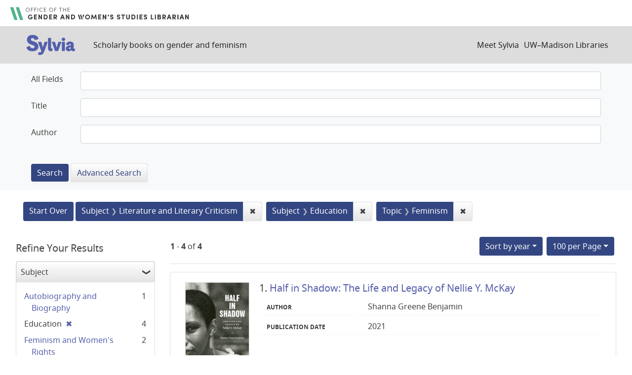

--- FILE ---
content_type: text/html; charset=utf-8
request_url: https://sylvia.library.wisc.edu/?f%5Bcontenttopic_ssim%5D%5B%5D=Feminism&f%5Bmainsubject_ssim%5D%5B%5D=Literature+and+Literary+Criticism&f%5Bmainsubject_ssim%5D%5B%5D=Education&per_page=100&sort=year_tesi+desc%2C+title_ssi+asc
body_size: 41248
content:

<!DOCTYPE html>
<html class="no-js" lang="en">
  <head>
    <meta charset="utf-8">
    <meta http-equiv="Content-Type" content="text/html; charset=utf-8">
    <meta name="viewport" content="width=device-width, initial-scale=1, shrink-to-fit=no">

    <!-- Internet Explorer use the highest version available -->
    <meta http-equiv="X-UA-Compatible" content="IE=edge">

    <title>Subject: Literature and Literary Criticism and Education / Topic: Feminism - Sylvia Search Results</title>
    <link href="https://sylvia.library.wisc.edu/catalog/opensearch.xml" title="Sylvia" type="application/opensearchdescription+xml" rel="search" />
    <link rel="shortcut icon" type="image/x-icon" href="/assets/favicon-e9836b660c6afb70ad3afe44ae8f84ce8302668a90d5df94ca30fd6f675695a6.ico" />
    <link rel="stylesheet" media="all" href="/assets/application-c5b3948cf99fd266cc1e9c05376c233d2d6077ceaddd7f8c0d0dbcc7c84967c8.css" />
    <script src="/assets/application-9972be758a625a504ea6a4b55b091470d477702bbe0aa68e6ebcf7d404772a3c.js"></script>
    <meta name="csrf-param" content="authenticity_token" />
<meta name="csrf-token" content="6PcIlY5zsexMOqabvmjINBd0nm4vuHd7hVN4VoyzeiEyzxXkFkkmOAzE7JXbHozOgvxM6nz2WgU-HgR_dBppmg" />
      <meta name="totalResults" content="4" />
<meta name="startIndex" content="0" />
<meta name="itemsPerPage" content="100" />

  <link rel="alternate" type="application/rss+xml" title="RSS for results" href="/catalog.rss?f%5Bcontenttopic_ssim%5D%5B%5D=Feminism&amp;f%5Bmainsubject_ssim%5D%5B%5D=Literature+and+Literary+Criticism&amp;f%5Bmainsubject_ssim%5D%5B%5D=Education&amp;per_page=100&amp;sort=year_tesi+desc%2C+title_ssi+asc" />
  <link rel="alternate" type="application/atom+xml" title="Atom for results" href="/catalog.atom?f%5Bcontenttopic_ssim%5D%5B%5D=Feminism&amp;f%5Bmainsubject_ssim%5D%5B%5D=Literature+and+Literary+Criticism&amp;f%5Bmainsubject_ssim%5D%5B%5D=Education&amp;per_page=100&amp;sort=year_tesi+desc%2C+title_ssi+asc" />
  <link rel="alternate" type="application/json" title="JSON" href="/catalog.json?f%5Bcontenttopic_ssim%5D%5B%5D=Feminism&amp;f%5Bmainsubject_ssim%5D%5B%5D=Literature+and+Literary+Criticism&amp;f%5Bmainsubject_ssim%5D%5B%5D=Education&amp;per_page=100&amp;sort=year_tesi+desc%2C+title_ssi+asc" />

      <script async src="https://www.googletagmanager.com/gtag/js?id=G-SR94828WZQ"></script>
      <script>
        window.dataLayer = window.dataLayer || [];
        function gtag(){dataLayer.push(arguments);}
        gtag('js', new Date());
        gtag('config', 'G-SR94828WZQ', {'cookie_domain': 'library.wisc.edu'});
      </script>
  </head>
  <body class="blacklight-catalog blacklight-catalog-index">
    <nav id="skip-link" role="navigation" aria-label="Skip links">
      <a class="element-invisible element-focusable rounded-bottom py-2 px-3" data-turbolinks="false" href="#search_field">Skip to search</a>
      <a class="element-invisible element-focusable rounded-bottom py-2 px-3" data-turbolinks="false" href="#main-container">Skip to main content</a>
          <a class="element-invisible element-focusable rounded-bottom py-2 px-3" data-turbolinks="false" href="#documents">Skip to first result</a>

    </nav>
    <div id="gws_banner" class="container">
  <h1><a href="https://www.library.wisc.edu/gwslibrarian/"><img alt="" aria-hidden="true" src="/assets/gwsl-wordmark-aq-fb0ff463e8813cd54441305dfb4154ce252d63b19021bc086bb00637cf9b6730.svg" /><span class="hide_text">Office of the Gender and Woman's Studies Librarian</span></a></h1>
</div>
<nav class="navbar navbar-expand-md navbar-dark bg-dark topbar" role="navigation">
  <div class="container">
    <a class="mb-0 navbar-brand" href="/">
      <span class="hide_text">Sylvia</span>
      <img alt="" aria-hidden="true" src="/assets/gwsl-sylvia-logo-631e976c67ddeb1327968a3fe3ede877b7adf2fb5a03fb747a010a2d8dbd7de1.svg" />
    </a> <span class="navbar-application-tagline">Scholarly books on gender and feminism</span>
    <button class="navbar-toggler navbar-toggler-right" type="button" data-toggle="collapse" data-target="#user-util-collapse" aria-controls="user-util-collapse" aria-expanded="false" aria-label="Toggle navigation">
      <span class="navbar-toggler-icon"></span>
    </button>

    <div class="collapse navbar-collapse justify-content-md-end" id="user-util-collapse">
      <!--Left blank to remove login button-->
<nav class="nav_links">
	  <a href="/s/meet_sylvia">Meet Sylvia</a><a href="https://www.library.wisc.edu/">UW&ndash;Madison Libraries</a>
</nav>
    </div>
  </div>
</nav>

<div class="navbar-search navbar navbar-light bg-light" role="navigation">
  <div class="container">
    <div class="advanced-search-form col-sm-12">
  <div class="row">
    <section class="col-md-12">
      <div class="row">
        <div class="col-md-12">
<form class="advanced form-horizontal" action="/catalog" accept-charset="UTF-8" method="get">
<input type="hidden" name="op" value="AND" />
  <div id="input_criteria">
    <div id="query_cirteria">
  <div id="advanced_search">
      <div class="form-group advanced-search-field">
      <label class="col-sm-3-uw control-label" for="all_text_teimv">All Fields</label>
      <div class="col-sm-9-uw">
        <input type="text" name="all_text_teimv" id="all_text_teimv" class="form-control form-control-uw" />
      </div>
  </div>
  <div class="form-group advanced-search-field">
      <label class="col-sm-3-uw control-label" for="title">Title</label>
      <div class="col-sm-9-uw">
        <input type="text" name="title" id="title" class="form-control form-control-uw" />
      </div>
  </div>
  <div class="form-group advanced-search-field">
      <label class="col-sm-3-uw control-label" for="author">Author</label>
      <div class="col-sm-9-uw">
        <input type="text" name="author" id="author" class="form-control form-control-uw" />
      </div>
  </div>

  </div>
  <input type="hidden" name="search_field" id="search_field" value="advanced" autocomplete="off" />
      <div class="col-sm-3-uw"> </div>
      <div class="submit-buttons col-sm-9-uw">
        <input type="submit" name="commit" value="Search" class="btn btn-primary advanced-search-submit" id="advanced-search-submit" data-disable-with="Search" />
        <a class="advanced_search btn btn-secondary" href="/advanced">Advanced Search</a>
      </div>
    </div>
  </div>
</div>
</form>        </div>
      </div>
    </section>
  </div>
</div>
  </div>
</div>


  <main id="main-container" class="container" role="main" aria-label="Main content">
      <h1 class="sr-only visually-hidden top-content-title">Search</h1>

      <div id="appliedParams" class="clearfix constraints-container">
      <h2 class="sr-only visually-hidden">Search Constraints</h2>

      <a class="catalog_startOverLink btn btn-primary" href="/">Start Over</a>

      <span class="constraints-label sr-only visually-hidden">You searched for:</span>
      
<span class="btn-group applied-filter constraint filter filter-mainsubject_ssim">
  <span class="constraint-value btn btn-outline-secondary">
      <span class="filter-name">Subject</span>
      <span class="filter-value" title="Literature and Literary Criticism">Literature and Literary Criticism</span>
  </span>
    <a class="btn btn-outline-secondary remove" href="/?f%5Bcontenttopic_ssim%5D%5B%5D=Feminism&amp;f%5Bmainsubject_ssim%5D%5B%5D=Education&amp;per_page=100&amp;sort=year_tesi+desc%2C+title_ssi+asc">
      <span class="remove-icon" aria-hidden="true">✖</span>
      <span class="sr-only visually-hidden">
        Remove constraint Subject: Literature and Literary Criticism
      </span>
</a></span>



<span class="btn-group applied-filter constraint filter filter-mainsubject_ssim">
  <span class="constraint-value btn btn-outline-secondary">
      <span class="filter-name">Subject</span>
      <span class="filter-value" title="Education">Education</span>
  </span>
    <a class="btn btn-outline-secondary remove" href="/?f%5Bcontenttopic_ssim%5D%5B%5D=Feminism&amp;f%5Bmainsubject_ssim%5D%5B%5D=Literature+and+Literary+Criticism&amp;per_page=100&amp;sort=year_tesi+desc%2C+title_ssi+asc">
      <span class="remove-icon" aria-hidden="true">✖</span>
      <span class="sr-only visually-hidden">
        Remove constraint Subject: Education
      </span>
</a></span>



<span class="btn-group applied-filter constraint filter filter-contenttopic_ssim">
  <span class="constraint-value btn btn-outline-secondary">
      <span class="filter-name">Topic</span>
      <span class="filter-value" title="Feminism">Feminism</span>
  </span>
    <a class="btn btn-outline-secondary remove" href="/?f%5Bmainsubject_ssim%5D%5B%5D=Literature+and+Literary+Criticism&amp;f%5Bmainsubject_ssim%5D%5B%5D=Education&amp;per_page=100&amp;sort=year_tesi+desc%2C+title_ssi+asc">
      <span class="remove-icon" aria-hidden="true">✖</span>
      <span class="sr-only visually-hidden">
        Remove constraint Topic: Feminism
      </span>
</a></span>


    </div>



    <div class="row">
  <div class="col-md-12">
    <div id="main-flashes">
      <div class="flash_messages">
    
    
    
    
</div>

    </div>
  </div>
</div>


    <div class="row">
          <section id="content" class="col-lg-9 order-last" aria-label="search results">
      
  





<div id="sortAndPerPage" class="sort-pagination d-md-flex justify-content-between" role="navigation" aria-label="Results navigation">
  <section class="pagination">
      <div class="page-links">
      <span class="page-entries">
        <strong>1</strong> - <strong>4</strong> of <strong>4</strong>
      </span>
    </div> 

</section>

  <div class="search-widgets">
          <div id="sort-dropdown" class="btn-group sort-dropdown">
  <button name="button" type="submit" class="btn btn-outline-secondary dropdown-toggle" aria-expanded="false" data-toggle="dropdown" data-bs-toggle="dropdown">Sort<span class="d-none d-sm-inline"> by year</span><span class="caret"></span></button>

  <div class="dropdown-menu" role="menu">
      <a class="dropdown-item " role="menuitem" href="/?f%5Bcontenttopic_ssim%5D%5B%5D=Feminism&amp;f%5Bmainsubject_ssim%5D%5B%5D=Literature+and+Literary+Criticism&amp;f%5Bmainsubject_ssim%5D%5B%5D=Education&amp;per_page=100&amp;sort=score+desc%2C+title_ssi+asc">relevance</a>
      <a class="dropdown-item active" role="menuitem" aria-current="page" href="/?f%5Bcontenttopic_ssim%5D%5B%5D=Feminism&amp;f%5Bmainsubject_ssim%5D%5B%5D=Literature+and+Literary+Criticism&amp;f%5Bmainsubject_ssim%5D%5B%5D=Education&amp;per_page=100&amp;sort=year_tesi+desc%2C+title_ssi+asc">year</a>
      <a class="dropdown-item " role="menuitem" href="/?f%5Bcontenttopic_ssim%5D%5B%5D=Feminism&amp;f%5Bmainsubject_ssim%5D%5B%5D=Literature+and+Literary+Criticism&amp;f%5Bmainsubject_ssim%5D%5B%5D=Education&amp;per_page=100&amp;sort=creator_ssi+asc%2C+title_sssi+asc">author</a>
      <a class="dropdown-item " role="menuitem" href="/?f%5Bcontenttopic_ssim%5D%5B%5D=Feminism&amp;f%5Bmainsubject_ssim%5D%5B%5D=Literature+and+Literary+Criticism&amp;f%5Bmainsubject_ssim%5D%5B%5D=Education&amp;per_page=100&amp;sort=title_ssi+asc%2C+year_tesi+desc">title</a>
  </div>
</div>



          <span class="sr-only visually-hidden">Number of results to display per page</span>
  <div id="per_page-dropdown" class="btn-group per_page-dropdown">
  <button name="button" type="submit" class="btn btn-outline-secondary dropdown-toggle" aria-expanded="false" data-toggle="dropdown" data-bs-toggle="dropdown">100<span class="sr-only"> per Page</span> per Page<span class="caret"></span></button>

  <div class="dropdown-menu" role="menu">
      <a class="dropdown-item " role="menuitem" href="/?f%5Bcontenttopic_ssim%5D%5B%5D=Feminism&amp;f%5Bmainsubject_ssim%5D%5B%5D=Literature+and+Literary+Criticism&amp;f%5Bmainsubject_ssim%5D%5B%5D=Education&amp;per_page=10&amp;sort=year_tesi+desc%2C+title_ssi+asc">10<span class="sr-only"> per Page</span></a>
      <a class="dropdown-item " role="menuitem" href="/?f%5Bcontenttopic_ssim%5D%5B%5D=Feminism&amp;f%5Bmainsubject_ssim%5D%5B%5D=Literature+and+Literary+Criticism&amp;f%5Bmainsubject_ssim%5D%5B%5D=Education&amp;per_page=20&amp;sort=year_tesi+desc%2C+title_ssi+asc">20<span class="sr-only"> per Page</span></a>
      <a class="dropdown-item " role="menuitem" href="/?f%5Bcontenttopic_ssim%5D%5B%5D=Feminism&amp;f%5Bmainsubject_ssim%5D%5B%5D=Literature+and+Literary+Criticism&amp;f%5Bmainsubject_ssim%5D%5B%5D=Education&amp;per_page=50&amp;sort=year_tesi+desc%2C+title_ssi+asc">50<span class="sr-only"> per Page</span></a>
      <a class="dropdown-item active" role="menuitem" aria-current="page" href="/?f%5Bcontenttopic_ssim%5D%5B%5D=Feminism&amp;f%5Bmainsubject_ssim%5D%5B%5D=Literature+and+Literary+Criticism&amp;f%5Bmainsubject_ssim%5D%5B%5D=Education&amp;per_page=100&amp;sort=year_tesi+desc%2C+title_ssi+asc">100<span class="sr-only"> per Page</span></a>
  </div>
</div>


        

</div>
</div>


<h2 class="sr-only visually-hidden">Search Results</h2>

  <div id="documents" class="documents-list">
  
<article class="doc-grid document blacklight-citation document-position-0 " data-document-counter="0" itemscope itemtype="http://schema.org/Thing">
	<img src="/cover_images/half-in-shadow-benjamin-2021-cover.jpg" alt=""/>
	<div>
  <header class="documentHeader row">

  <h3 class="index_title document-title-heading col-md-12">
      <span class="document-counter">
        1. 
      </span>
    <a data-context-href="/catalog/SYL1925/track?counter=1&amp;document_id=SYL1925&amp;per_page=100&amp;search_id=39373822" href="/catalog/SYL1925">Half in Shadow: The Life and Legacy of Nellie Y. McKay</a>
  </h3>

  

</header>


<dl class="document-metadata dl-invert row">
  
        <dt class="blacklight-creatorindex_ssi col-md-3">Author</dt>
        <dd class="blacklight-creatorindex_ssi col-md-9">Shanna Greene Benjamin</dd>
	    	<dt class="blacklight-year_tesi col-md-3">Publication date</dt>
	    	<dd class="blacklight-year_tesi col-md-9">2021</dd>

</dl>
  </div>
</article>

<article class="doc-grid document blacklight-citation document-position-1 " data-document-counter="1" itemscope itemtype="http://schema.org/Thing">
	<img src="/cover_images/moral-electricity-print-briggs-2017-cover.jpg" alt=""/>
	<div>
  <header class="documentHeader row">

  <h3 class="index_title document-title-heading col-md-12">
      <span class="document-counter">
        2. 
      </span>
    <a data-context-href="/catalog/SYL1561/track?counter=2&amp;document_id=SYL1561&amp;per_page=100&amp;search_id=39373822" href="/catalog/SYL1561">The Moral Electricity of Print: Transatlantic Education and the Lima Women's Circuit, 1876–1910</a>
  </h3>

  

</header>


<dl class="document-metadata dl-invert row">
  
        <dt class="blacklight-creatorindex_ssi col-md-3">Author</dt>
        <dd class="blacklight-creatorindex_ssi col-md-9">Ronald Briggs</dd>
	    	<dt class="blacklight-year_tesi col-md-3">Publication date</dt>
	    	<dd class="blacklight-year_tesi col-md-9">2017</dd>

</dl>
  </div>
</article>

<article class="doc-grid document blacklight-citation document-position-2 " data-document-counter="2" itemscope itemtype="http://schema.org/Thing">
	<img src="/cover_images/approaches-to-teaching-sands-indiana-2016-cover.jpg" alt=""/>
	<div>
  <header class="documentHeader row">

  <h3 class="index_title document-title-heading col-md-12">
      <span class="document-counter">
        3. 
      </span>
    <a data-context-href="/catalog/SYL1896/track?counter=3&amp;document_id=SYL1896&amp;per_page=100&amp;search_id=39373822" href="/catalog/SYL1896">Approaches to Teaching Sand's <em>Indiana</em></a>
  </h3>

  

</header>


<dl class="document-metadata dl-invert row">
  
        <dt class="blacklight-creatorindex_ssi col-md-3">Editor</dt>
        <dd class="blacklight-creatorindex_ssi col-md-9">David A. Powell and Pratima Prasad</dd>
	    	<dt class="blacklight-year_tesi col-md-3">Publication date</dt>
	    	<dd class="blacklight-year_tesi col-md-9">2016</dd>

</dl>
  </div>
</article>

<article class="doc-grid document blacklight-citation document-position-3 " data-document-counter="3" itemscope itemtype="http://schema.org/Thing">
	<img src="/cover_images/teaching-gender-gomez-2015-cover.jpg" alt=""/>
	<div>
  <header class="documentHeader row">

  <h3 class="index_title document-title-heading col-md-12">
      <span class="document-counter">
        4. 
      </span>
    <a data-context-href="/catalog/SYL4628/track?counter=4&amp;document_id=SYL4628&amp;per_page=100&amp;search_id=39373822" href="/catalog/SYL4628">Teaching Gender through Latin American, Latino, and Iberian Texts and Cultures</a>
  </h3>

  

</header>


<dl class="document-metadata dl-invert row">
  
        <dt class="blacklight-creatorindex_ssi col-md-3">Editor</dt>
        <dd class="blacklight-creatorindex_ssi col-md-9">Leila Gómez, Asunción Horno-Delgado, Mary K. Long, and Núria Silleras-Fernández</dd>
	    	<dt class="blacklight-year_tesi col-md-3">Publication date</dt>
	    	<dd class="blacklight-year_tesi col-md-9">2015</dd>

</dl>
  </div>
</article>

</div>





    </section>

    <section id="sidebar" class="page-sidebar col-lg-3 order-first" aria-label="limit your search">
          <div id="facets" class="facets sidenav facets-toggleable-md">
  <div class="facets-header">
    <h2 class="facets-heading">Refine Your Results</h2>

    <button class="navbar-toggler navbar-toggler-right" type="button" data-toggle="collapse" data-target="#facet-panel-collapse" data-bs-toggle="collapse" data-bs-target="#facet-panel-collapse" aria-controls="facet-panel-collapse" aria-expanded="false" aria-label="Toggle facets">
      <span class="navbar-toggler-icon"></span>
</button>  </div>

  <div id="facet-panel-collapse" class="facets-collapse collapse">
      <div class="card facet-limit blacklight-mainsubject_ssim facet-limit-active">
  <h3 class="card-header p-0 facet-field-heading" id="facet-mainsubject_ssim-header">
    <button
      type="button"
      class="btn w-100 d-block btn-block p-2 text-start text-left collapse-toggle "
      data-toggle="collapse"
      data-bs-toggle="collapse"
      data-target="#facet-mainsubject_ssim"
      data-bs-target="#facet-mainsubject_ssim"
      aria-expanded="true"
    >
          Subject

    </button>
  </h3>
  <div id="facet-mainsubject_ssim" aria-labelledby="facet-mainsubject_ssim-header" class="panel-collapse facet-content collapse show">
    <div class="card-body">
              
    <ul class="facet-values list-unstyled">
      <li><span class="facet-label"><a class="facet-select" rel="nofollow" href="/?f%5Bcontenttopic_ssim%5D%5B%5D=Feminism&amp;f%5Bmainsubject_ssim%5D%5B%5D=Literature+and+Literary+Criticism&amp;f%5Bmainsubject_ssim%5D%5B%5D=Education&amp;f%5Bmainsubject_ssim%5D%5B%5D=Autobiography+and+Biography&amp;per_page=100&amp;sort=year_tesi+desc%2C+title_ssi+asc">Autobiography and Biography</a></span><span class="facet-count">1</span></li><li><span class="facet-label"><span class="selected">Education</span><a class="remove" rel="nofollow" href="/?f%5Bcontenttopic_ssim%5D%5B%5D=Feminism&amp;f%5Bmainsubject_ssim%5D%5B%5D=Literature+and+Literary+Criticism&amp;per_page=100&amp;sort=year_tesi+desc%2C+title_ssi+asc"><span class="remove-icon" aria-hidden="true">✖</span><span class="sr-only visually-hidden">[remove]</span></a></span><span class="selected facet-count">4</span></li><li><span class="facet-label"><a class="facet-select" rel="nofollow" href="/?f%5Bcontenttopic_ssim%5D%5B%5D=Feminism&amp;f%5Bmainsubject_ssim%5D%5B%5D=Literature+and+Literary+Criticism&amp;f%5Bmainsubject_ssim%5D%5B%5D=Education&amp;f%5Bmainsubject_ssim%5D%5B%5D=Feminism+and+Women%27s+Rights&amp;per_page=100&amp;sort=year_tesi+desc%2C+title_ssi+asc">Feminism and Women&#39;s Rights</a></span><span class="facet-count">2</span></li><li><span class="facet-label"><a class="facet-select" rel="nofollow" href="/?f%5Bcontenttopic_ssim%5D%5B%5D=Feminism&amp;f%5Bmainsubject_ssim%5D%5B%5D=Literature+and+Literary+Criticism&amp;f%5Bmainsubject_ssim%5D%5B%5D=Education&amp;f%5Bmainsubject_ssim%5D%5B%5D=History&amp;per_page=100&amp;sort=year_tesi+desc%2C+title_ssi+asc">History</a></span><span class="facet-count">1</span></li><li><span class="facet-label"><span class="selected">Literature and Literary Criticism</span><a class="remove" rel="nofollow" href="/?f%5Bcontenttopic_ssim%5D%5B%5D=Feminism&amp;f%5Bmainsubject_ssim%5D%5B%5D=Education&amp;per_page=100&amp;sort=year_tesi+desc%2C+title_ssi+asc"><span class="remove-icon" aria-hidden="true">✖</span><span class="sr-only visually-hidden">[remove]</span></a></span><span class="selected facet-count">4</span></li>
    </ul>




    </div>
  </div>
</div>

<div class="card facet-limit blacklight-contenttopic_ssim facet-limit-active">
  <h3 class="card-header p-0 facet-field-heading" id="facet-contenttopic_ssim-header">
    <button
      type="button"
      class="btn w-100 d-block btn-block p-2 text-start text-left collapse-toggle "
      data-toggle="collapse"
      data-bs-toggle="collapse"
      data-target="#facet-contenttopic_ssim"
      data-bs-target="#facet-contenttopic_ssim"
      aria-expanded="true"
    >
          Topic

    </button>
  </h3>
  <div id="facet-contenttopic_ssim" aria-labelledby="facet-contenttopic_ssim-header" class="panel-collapse facet-content collapse show">
    <div class="card-body">
              
    <ul class="facet-values list-unstyled">
      <li><span class="facet-label"><span class="selected">Feminism</span><a class="remove" rel="nofollow" href="/?f%5Bmainsubject_ssim%5D%5B%5D=Literature+and+Literary+Criticism&amp;f%5Bmainsubject_ssim%5D%5B%5D=Education&amp;per_page=100&amp;sort=year_tesi+desc%2C+title_ssi+asc"><span class="remove-icon" aria-hidden="true">✖</span><span class="sr-only visually-hidden">[remove]</span></a></span><span class="selected facet-count">4</span></li><li><span class="facet-label"><a class="facet-select" rel="nofollow" href="/?f%5Bcontenttopic_ssim%5D%5B%5D=Feminism&amp;f%5Bcontenttopic_ssim%5D%5B%5D=Race&amp;f%5Bmainsubject_ssim%5D%5B%5D=Literature+and+Literary+Criticism&amp;f%5Bmainsubject_ssim%5D%5B%5D=Education&amp;per_page=100&amp;sort=year_tesi+desc%2C+title_ssi+asc">Race</a></span><span class="facet-count">1</span></li>
    </ul>




    </div>
  </div>
</div>

<div class="card facet-limit blacklight-contentregion_ssim ">
  <h3 class="card-header p-0 facet-field-heading" id="facet-contentregion_ssim-header">
    <button
      type="button"
      class="btn w-100 d-block btn-block p-2 text-start text-left collapse-toggle collapsed"
      data-toggle="collapse"
      data-bs-toggle="collapse"
      data-target="#facet-contentregion_ssim"
      data-bs-target="#facet-contentregion_ssim"
      aria-expanded="false"
    >
          Region

    </button>
  </h3>
  <div id="facet-contentregion_ssim" aria-labelledby="facet-contentregion_ssim-header" class="panel-collapse facet-content collapse ">
    <div class="card-body">
              
    <ul class="facet-values list-unstyled">
      <li><span class="facet-label"><a class="facet-select" rel="nofollow" href="/?f%5Bcontentregion_ssim%5D%5B%5D=Central+America&amp;f%5Bcontenttopic_ssim%5D%5B%5D=Feminism&amp;f%5Bmainsubject_ssim%5D%5B%5D=Literature+and+Literary+Criticism&amp;f%5Bmainsubject_ssim%5D%5B%5D=Education&amp;per_page=100&amp;sort=year_tesi+desc%2C+title_ssi+asc">Central America</a></span><span class="facet-count">1</span></li><li><span class="facet-label"><a class="facet-select" rel="nofollow" href="/?f%5Bcontentregion_ssim%5D%5B%5D=Europe&amp;f%5Bcontenttopic_ssim%5D%5B%5D=Feminism&amp;f%5Bmainsubject_ssim%5D%5B%5D=Literature+and+Literary+Criticism&amp;f%5Bmainsubject_ssim%5D%5B%5D=Education&amp;per_page=100&amp;sort=year_tesi+desc%2C+title_ssi+asc">Europe</a></span><span class="facet-count">1</span></li><li><span class="facet-label"><a class="facet-select" rel="nofollow" href="/?f%5Bcontentregion_ssim%5D%5B%5D=France&amp;f%5Bcontenttopic_ssim%5D%5B%5D=Feminism&amp;f%5Bmainsubject_ssim%5D%5B%5D=Literature+and+Literary+Criticism&amp;f%5Bmainsubject_ssim%5D%5B%5D=Education&amp;per_page=100&amp;sort=year_tesi+desc%2C+title_ssi+asc">France</a></span><span class="facet-count">1</span></li><li><span class="facet-label"><a class="facet-select" rel="nofollow" href="/?f%5Bcontentregion_ssim%5D%5B%5D=Latin+America&amp;f%5Bcontenttopic_ssim%5D%5B%5D=Feminism&amp;f%5Bmainsubject_ssim%5D%5B%5D=Literature+and+Literary+Criticism&amp;f%5Bmainsubject_ssim%5D%5B%5D=Education&amp;per_page=100&amp;sort=year_tesi+desc%2C+title_ssi+asc">Latin America</a></span><span class="facet-count">1</span></li><li><span class="facet-label"><a class="facet-select" rel="nofollow" href="/?f%5Bcontentregion_ssim%5D%5B%5D=North+America&amp;f%5Bcontenttopic_ssim%5D%5B%5D=Feminism&amp;f%5Bmainsubject_ssim%5D%5B%5D=Literature+and+Literary+Criticism&amp;f%5Bmainsubject_ssim%5D%5B%5D=Education&amp;per_page=100&amp;sort=year_tesi+desc%2C+title_ssi+asc">North America</a></span><span class="facet-count">2</span></li><li><span class="facet-label"><a class="facet-select" rel="nofollow" href="/?f%5Bcontentregion_ssim%5D%5B%5D=Peru&amp;f%5Bcontenttopic_ssim%5D%5B%5D=Feminism&amp;f%5Bmainsubject_ssim%5D%5B%5D=Literature+and+Literary+Criticism&amp;f%5Bmainsubject_ssim%5D%5B%5D=Education&amp;per_page=100&amp;sort=year_tesi+desc%2C+title_ssi+asc">Peru</a></span><span class="facet-count">1</span></li><li><span class="facet-label"><a class="facet-select" rel="nofollow" href="/?f%5Bcontentregion_ssim%5D%5B%5D=South+America&amp;f%5Bcontenttopic_ssim%5D%5B%5D=Feminism&amp;f%5Bmainsubject_ssim%5D%5B%5D=Literature+and+Literary+Criticism&amp;f%5Bmainsubject_ssim%5D%5B%5D=Education&amp;per_page=100&amp;sort=year_tesi+desc%2C+title_ssi+asc">South America</a></span><span class="facet-count">2</span></li><li><span class="facet-label"><a class="facet-select" rel="nofollow" href="/?f%5Bcontentregion_ssim%5D%5B%5D=Spain&amp;f%5Bcontenttopic_ssim%5D%5B%5D=Feminism&amp;f%5Bmainsubject_ssim%5D%5B%5D=Literature+and+Literary+Criticism&amp;f%5Bmainsubject_ssim%5D%5B%5D=Education&amp;per_page=100&amp;sort=year_tesi+desc%2C+title_ssi+asc">Spain</a></span><span class="facet-count">1</span></li><li><span class="facet-label"><a class="facet-select" rel="nofollow" href="/?f%5Bcontentregion_ssim%5D%5B%5D=United+States&amp;f%5Bcontenttopic_ssim%5D%5B%5D=Feminism&amp;f%5Bmainsubject_ssim%5D%5B%5D=Literature+and+Literary+Criticism&amp;f%5Bmainsubject_ssim%5D%5B%5D=Education&amp;per_page=100&amp;sort=year_tesi+desc%2C+title_ssi+asc">United States</a></span><span class="facet-count">1</span></li>
    </ul>




    </div>
  </div>
</div>

<div class="card facet-limit blacklight-contentera_ssim ">
  <h3 class="card-header p-0 facet-field-heading" id="facet-contentera_ssim-header">
    <button
      type="button"
      class="btn w-100 d-block btn-block p-2 text-start text-left collapse-toggle collapsed"
      data-toggle="collapse"
      data-bs-toggle="collapse"
      data-target="#facet-contentera_ssim"
      data-bs-target="#facet-contentera_ssim"
      aria-expanded="false"
    >
          Era

    </button>
  </h3>
  <div id="facet-contentera_ssim" aria-labelledby="facet-contentera_ssim-header" class="panel-collapse facet-content collapse ">
    <div class="card-body">
          <ul class="facet-values list-unstyled">
  <li><span class="facet-label"><a class="facet-select" rel="nofollow" href="/?f%5Bcontentera_ssim%5D%5B%5D=21st+Century&amp;f%5Bcontenttopic_ssim%5D%5B%5D=Feminism&amp;f%5Bmainsubject_ssim%5D%5B%5D=Literature+and+Literary+Criticism&amp;f%5Bmainsubject_ssim%5D%5B%5D=Education&amp;per_page=100&amp;sort=year_tesi+desc%2C+title_ssi+asc">21st Century</a></span><span class="facet-count">1</span></li><li><span class="facet-label"><a class="facet-select" rel="nofollow" href="/?f%5Bcontentera_ssim%5D%5B%5D=20th+Century&amp;f%5Bcontenttopic_ssim%5D%5B%5D=Feminism&amp;f%5Bmainsubject_ssim%5D%5B%5D=Literature+and+Literary+Criticism&amp;f%5Bmainsubject_ssim%5D%5B%5D=Education&amp;per_page=100&amp;sort=year_tesi+desc%2C+title_ssi+asc">20th Century</a></span><span class="facet-count">1</span></li><li><span class="facet-label"><a class="facet-select" rel="nofollow" href="/?f%5Bcontentera_ssim%5D%5B%5D=19th+Century&amp;f%5Bcontenttopic_ssim%5D%5B%5D=Feminism&amp;f%5Bmainsubject_ssim%5D%5B%5D=Literature+and+Literary+Criticism&amp;f%5Bmainsubject_ssim%5D%5B%5D=Education&amp;per_page=100&amp;sort=year_tesi+desc%2C+title_ssi+asc">19th Century</a></span><span class="facet-count">2</span></li>

</ul>


    </div>
  </div>
</div>

<div class="card facet-limit blacklight-year_ssi ">
  <h3 class="card-header p-0 facet-field-heading" id="facet-year_ssi-header">
    <button
      type="button"
      class="btn w-100 d-block btn-block p-2 text-start text-left collapse-toggle collapsed"
      data-toggle="collapse"
      data-bs-toggle="collapse"
      data-target="#facet-year_ssi"
      data-bs-target="#facet-year_ssi"
      aria-expanded="false"
    >
          Publication Year

    </button>
  </h3>
  <div id="facet-year_ssi" aria-labelledby="facet-year_ssi-header" class="panel-collapse facet-content collapse ">
    <div class="card-body">
          <ul class="facet-values list-unstyled">
    <li>
      <span class="facet-label"><a class="facet-select" rel="nofollow" href="/?f%5Bcontenttopic_ssim%5D%5B%5D=Feminism&amp;f%5Bmainsubject_ssim%5D%5B%5D=Literature+and+Literary+Criticism&amp;f%5Bmainsubject_ssim%5D%5B%5D=Education&amp;f%5Byear_ssi%5D%5B%5D=2021&amp;per_page=100&amp;sort=year_tesi+desc%2C+title_ssi+asc">2021</a></span><span class="facet-count">1</span>
    </li>
    <li>
      <span class="facet-label"><a class="facet-select" rel="nofollow" href="/?f%5Bcontenttopic_ssim%5D%5B%5D=Feminism&amp;f%5Bmainsubject_ssim%5D%5B%5D=Literature+and+Literary+Criticism&amp;f%5Bmainsubject_ssim%5D%5B%5D=Education&amp;f%5Byear_ssi%5D%5B%5D=2017&amp;per_page=100&amp;sort=year_tesi+desc%2C+title_ssi+asc">2017</a></span><span class="facet-count">1</span>
    </li>
    <li>
      <span class="facet-label"><a class="facet-select" rel="nofollow" href="/?f%5Bcontenttopic_ssim%5D%5B%5D=Feminism&amp;f%5Bmainsubject_ssim%5D%5B%5D=Literature+and+Literary+Criticism&amp;f%5Bmainsubject_ssim%5D%5B%5D=Education&amp;f%5Byear_ssi%5D%5B%5D=2016&amp;per_page=100&amp;sort=year_tesi+desc%2C+title_ssi+asc">2016</a></span><span class="facet-count">1</span>
    </li>
    <li>
      <span class="facet-label"><a class="facet-select" rel="nofollow" href="/?f%5Bcontenttopic_ssim%5D%5B%5D=Feminism&amp;f%5Bmainsubject_ssim%5D%5B%5D=Literature+and+Literary+Criticism&amp;f%5Bmainsubject_ssim%5D%5B%5D=Education&amp;f%5Byear_ssi%5D%5B%5D=2015&amp;per_page=100&amp;sort=year_tesi+desc%2C+title_ssi+asc">2015</a></span><span class="facet-count">1</span>
    </li>
</ul>



    </div>
  </div>
</div>

<div class="card facet-limit blacklight-updatedate_dtsi ">
  <h3 class="card-header p-0 facet-field-heading" id="facet-updatedate_dtsi-header">
    <button
      type="button"
      class="btn w-100 d-block btn-block p-2 text-start text-left collapse-toggle collapsed"
      data-toggle="collapse"
      data-bs-toggle="collapse"
      data-target="#facet-updatedate_dtsi"
      data-bs-target="#facet-updatedate_dtsi"
      aria-expanded="false"
    >
          Last Updated

    </button>
  </h3>
  <div id="facet-updatedate_dtsi" aria-labelledby="facet-updatedate_dtsi-header" class="panel-collapse facet-content collapse ">
    <div class="card-body">
              
    <ul class="facet-values list-unstyled">
      <li><span class="facet-label"><a class="facet-select" rel="nofollow" href="/?f%5Bcontenttopic_ssim%5D%5B%5D=Feminism&amp;f%5Bmainsubject_ssim%5D%5B%5D=Literature+and+Literary+Criticism&amp;f%5Bmainsubject_ssim%5D%5B%5D=Education&amp;f%5Bupdatedate_dtsi%5D%5B%5D=last_180_days&amp;per_page=100&amp;sort=year_tesi+desc%2C+title_ssi+asc">Last 180 days</a></span><span class="facet-count">2</span></li><li><span class="facet-label"><a class="facet-select" rel="nofollow" href="/?f%5Bcontenttopic_ssim%5D%5B%5D=Feminism&amp;f%5Bmainsubject_ssim%5D%5B%5D=Literature+and+Literary+Criticism&amp;f%5Bmainsubject_ssim%5D%5B%5D=Education&amp;f%5Bupdatedate_dtsi%5D%5B%5D=all_titles&amp;per_page=100&amp;sort=year_tesi+desc%2C+title_ssi+asc">All titles</a></span><span class="facet-count">4</span></li>
    </ul>




    </div>
  </div>
</div>

</div></div>



    </section>

    </div>
  </main>

    <footer>
  <div class="max_width">
    <a class="wisc_logo" href="https://www.wisc.edu"><svg xmlns="http://www.w3.org/2000/svg" viewBox="0 0 204.755 321.735"><path d="M203.567 115.454c-1.735-17.022-5.449-32-10.718-44.645-.164-.387-.74-1.751-.866-2.046a89.564 89.564 0 0 0-15.824-25.016c-11.212-12.279-25.08-19.029-40.431-19.247-.56-.015-.3-.019-.3-.019-2.5-5.465-9.13-9.76-15.107-10.6 0 0-3.439-13.885-17.936-13.885S84.671 13.749 84.671 13.749c-5.972.831-12.843 5.269-15.334 10.728 0 0 .244 0-.314.019-15.352.218-29.218 6.967-40.426 19.247A89.458 89.458 0 0 0 12.78 68.768c-.135.3-.716 1.659-.872 2.046-5.285 12.647-8.99 27.623-10.719 44.645-8.492 83.358 29 185.817 96.435 201.539 1.048 1.57 3.489 4.743 4.751 4.743s3.708-3.173 4.757-4.743c67.433-15.73 104.92-118.186 96.435-201.544zM102.268 3.227c11.826 0 14.459 10.025 14.491 10.13a17.639 17.639 0 0 0-2.369.312l-2.155.573a17.9 17.9 0 0 0-9.491 8.258 1.192 1.192 0 0 1-.356.447 1.323 1.323 0 0 1-.358-.447 18.251 18.251 0 0 0-9.7-8.219l-2.153-.573a17.715 17.715 0 0 0-2.364-.312c.021-.105 2.631-10.169 14.455-10.169zm-6.591 15.955c2.882 1.838 4.653 4.87 5.77 8.1.493 1.428 1.339 1.445 1.848.022 1.277-3.569 3.4-6.829 6.712-8.679a15.4 15.4 0 0 1 21.57 6.243 32.592 32.592 0 0 0-4.622.951c-.81.254-1.622.5-2.447.69l-.608.143c-3.705 1.434-5.723 2.519-8.309 5.057a35.182 35.182 0 0 0-10.126 22.046c-2.462 26.953 28.451 22.721 30.013 22.59 4 0 7.006-6.291 7.006-14.63s-3.087-14.638-7.006-14.638c-2.4 0-6.545 1.916-6.928 9.385-.267 5.249 2.3 12.225 5.613 12.662 1.718.226 3.293-2.818 3.789-5.9.434-2.682.206-6.89-2.186-7.49a1.417 1.417 0 0 0-1.717 1.034c-.166.686 1.485 1.855 1.421 4.945-.09 4.613-4.727 2.307-4.1-5.016.56-6.5 3.866-6.083 4.009-6.09 1.859 0 4.648 3.868 4.648 11.11 0 6.442-3.106 13.376-9.048 9.755-5-3.658-6.981-12.08-5.6-18.6.636-2.992 3.218-11.133 11.543-11.133 11.782 0 22.935 6.209 31.883 17.617 0 .008-.016.018-.021.027l.087.059c.05.061.095.128.145.188-.874 2.933-7.341 15.708-27.166 27.322-.027-.019-.05-.042-.08-.06a28.041 28.041 0 0 0-12.611-3.39c-3.918-.278-8.036-.56-11.854.361l-11.991 2.892a10.358 10.358 0 0 1-4.744.027l-12.956-2.97a38.278 38.278 0 0 0-12.8-.31c-3.8.423-6.693 1.593-11.393 3.5-.035.014-.852-.657-.884-.636C42.859 74.907 36.668 62.937 35.69 59.787c8.93-11.741 20.125-18.052 32.138-18.052 8.324 0 10.9 8.141 11.533 11.133 1.383 6.517-.591 14.939-5.594 18.6-5.939 3.621-9.05-3.313-9.05-9.755 0-7.242 2.794-11.11 4.65-11.11.138.007 3.455-.406 4.015 6.09.62 7.323-4.015 9.629-4.11 5.016-.061-3.09 1.6-4.259 1.423-4.945a1.411 1.411 0 0 0-1.71-1.032c-2.4.6-2.623 4.808-2.188 7.49.491 3.082 2.065 6.126 3.785 5.9 3.317-.437 5.885-7.413 5.615-12.662-.385-7.469-4.53-9.385-6.925-9.385-3.914 0-7.012 6.293-7.012 14.638s3.016 14.63 7.012 14.63c1.558.131 32.472 4.363 30.016-22.59a34.66 34.66 0 0 0-11.21-22.471 24.327 24.327 0 0 0-8.762-4.871 49.276 49.276 0 0 0-6.14-1.543c3.941-7.7 13.842-11.208 22.501-5.686zm-58.4 110.9a58.25 58.25 0 0 1-21.381-6.145c1.6-26.954 8.45-48.105 18.37-62.194 1.762 4.578 9.471 16.026 27.251 26.461-14.213 10.396-21.95 27.878-24.244 41.877zM63.529 91.63c4.45-2.831 10.239-4.081 16.1-4.462 10.107-.659 17.284 3.2 22.328 3.346h.252c5.044-.141 12.907-4 23.014-3.346 5.872.381 11.715 1.631 16.164 4.462 20.585 13.124 23.48 43.375 23.9 53.283 1.468 35.051-9.614 62.424-13.05 69.977-14.238 31.364-31.439 52.79-48.412 60.33l-1.369.608-1.357-.608c-16.982-7.54-34.176-28.966-48.421-60.33-3.438-7.554-14.519-34.922-13.049-69.978.417-9.908 3.314-40.159 23.896-53.283zm-26.561 40.4a119.731 119.731 0 0 0-1.173 12.19 153.02 153.02 0 0 0 .13 15.632l.032.611a167.544 167.544 0 0 0 3.517 25.437l.175.794a155.252 155.252 0 0 0 9.508 29.468 228.091 228.091 0 0 0 9.419 18.6c-6.311 5.74-15.77 8-18.959 8.625-17.077-33.955-25.769-77.78-23.841-117.288a59.462 59.462 0 0 0 21.188 5.934zm22.614 104.488c11.334 19.542 22.57 31.2 31.14 37.355-3.1 7.873-10.458 14.054-13.041 16.053-14.781-9.938-27.287-25.693-37.125-44.711 3.783-.775 12.666-3.095 19.026-8.697zm32.807 38.52c.016.009.031.021.045.03a44.655 44.655 0 0 0 9.932 5.451 44.464 44.464 0 0 0 9.939-5.451c.092-.061.193-.137.288-.2 3.106 7.655 9.761 13.6 12.91 16.1a68.383 68.383 0 0 1-13.344 6.675c-.025-.163-.048-.324-.077-.487-.94-4.879-7.458-5.866-9.764-5.866s-8.7.987-9.645 5.866c-.027.163-.039.324-.068.487a68.863 68.863 0 0 1-13.19-6.567c3.059-2.416 9.791-8.347 12.974-16.038zm21.873-1.336c8.568-6.223 19.742-17.911 31-37.375 6.069 5.47 14.584 7.882 18.679 8.774-9.708 19-22.049 34.744-36.732 44.7-2.721-2.121-9.936-8.295-12.95-16.099zm32.012-39.128c3.122-5.522 6.241-11.622 9.31-18.406a155.58 155.58 0 0 0 9.507-29.468l.183-.794a169.072 169.072 0 0 0 3.518-25.437l.026-.611c.05-.836.092-1.684.13-2.532.176-4.364.176-8.769 0-13.1a120 120 0 0 0-1.178-12.216 59.684 59.684 0 0 0 21.2-5.946c1.357 39.495-7.231 83.276-24.094 117.218-3.685-.78-12.636-3.151-18.602-8.708zm21.19-104.506c-2.3-14.008-9.644-31.441-23.869-41.828 17.994-10.574 25.194-22.2 26.871-26.68 10.2 14.185 17.186 35.5 18.414 62.318a58.271 58.271 0 0 1-21.416 6.19zm-97.794 170.2l-1.688-1.181c-15.658-11.293-29.457-28.474-40.446-50.53l-.916-1.807a211.505 211.505 0 0 1-3.506-7.6C7.537 203.373.559 160.622 3.684 121.024l.17-2.013c.091-1.036.158-2.08.263-3.112 2.687-26.42 10.033-47.951 20.881-63.115l1.246-1.707c11.305-14.93 26.2-23.2 43.5-23.2a27.951 27.951 0 0 1 14.315 3.855c6.053 4.3 11.353 11.437 12.294 22.283 1.455 16.644-15.511 19.273-18.836 19.243-.51-.006-.776-.486.874-2.19 3.9-5.005 5.171-12.662 3.864-18.809-1.609-7.642-7-13.608-14.816-13.6-12.884.02-24.3 6.693-33.336 18.426l-1.26 1.712c-10.458 14.486-17.518 35.971-19.665 61.871l-.152 2.118c-.058.809-.126 1.609-.175 2.427-2.344 39.321 6.166 82.986 23.042 117.367l.9 1.869c9.829 19.478 22.391 35.82 37.223 46.488l1.725 1.169a72.5 72.5 0 0 0 16.541 8.548 24.737 24.737 0 0 0 2.451 11.432 81.555 81.555 0 0 1-25.063-11.818zm33.943 16.5c-.047.056-.642.8-1.238.8s-1.191-.742-1.238-.8c-2.887-3.624-7.193-10.66-5.571-19.058.465-2.392 4.537-3.46 6.809-3.46s6.344 1.068 6.808 3.46c1.624 8.403-2.678 15.439-5.57 19.063zm78.019-77.627q-1.683 3.862-3.475 7.545l-.927 1.828c-10.963 22.024-24.734 39.189-40.356 50.488l-1.679 1.186a81.7 81.7 0 0 1-25.175 11.9 24.724 24.724 0 0 0 2.446-11.432 72.56 72.56 0 0 0 16.62-8.6l1.728-1.172c14.8-10.673 27.337-27 37.152-46.454l.9-1.865c16.872-34.38 25.379-78.035 23.036-117.349-.051-.828-.116-1.639-.177-2.459l-.15-2.113c-2.159-25.929-9.239-47.431-19.711-61.907l-1.241-1.68c-9.036-11.714-20.434-18.373-33.305-18.389-7.814-.013-13.2 5.953-14.819 13.6-1.3 6.147-.031 13.8 3.867 18.809 1.878 2.093 1.032 2.762.526 2.77-5.04.1-19.941-3.179-18.49-19.823.942-10.846 6.243-17.981 12.3-22.283a27.951 27.951 0 0 1 14.313-3.858c17.3 0 32.2 8.278 43.506 23.217l1.206 1.653c10.865 15.167 18.223 36.713 20.917 63.155.106 1.04.175 2.093.264 3.137l.172 2.018c3.11 39.582-3.868 82.319-19.448 118.083z" fill="#fff"></path><path d="M133.037 115.688v6.848l1.384-.211a4.929 4.929 0 0 1 .648-.038 4.326 4.326 0 0 1 3.023 1.022c.822.835 1.083 2.245.79 4.094-.026.069-13.776 59.675-16.391 71.034-3.01-14.362-19.393-92.789-19.393-92.789l-.068-.333h-3.249l-.052.352s-11.853 76.348-14.223 91.628c-3.09-13.228-16.3-69.823-16.3-69.823a9.848 9.848 0 0 1-.053-1.027 4.676 4.676 0 0 1 1.135-3.5 3.592 3.592 0 0 1 2.66-.816l1.36.179.01-6.617h-23v6.473l1.017.16c.5.1 3.069.72 3.491 3.065.006.04 26.913 115.509 28.056 120.421l.079.323h4.047l.047-.351c.127-.8 11.079-72.466 13.126-85.889 2.6 13.364 16.549 85.113 16.7 85.9l.069.338h3.609l26.708-120.811a3.6 3.6 0 0 1 3.74-2.777 2.292 2.292 0 0 1 .266.011l1.321.106v-6.972z" fill="#fff"></path></svg><span class="hide_text">University of Wisconsin-Madison</span></a>
    <div class="library_footer">
      <ul class="gwsl_contact">
        <li><a href="https://www.library.wisc.edu/gwslibrarian/"><img alt="" aria-hidden="true" src="/assets/gwsl-logo-loz-c37c297fd854ce4e73b8f861f5f3c9ba6d7f7f31a3fe89592c5cb9f52efd90b5.svg" /><span class="hide_text">Office of the Gender and Woman's Studies Librarian</span></a></li>
        <li><a href="https://www.library.wisc.edu/">University of Wisconsin&ndash;Madison Libraries</a></li>
        <li>Feedback, questions, or accessibility issues: <a href="mailto:libraries@wisc.edu">libraries@wisc.edu</a></li>
      </ul>
      <div class="second_footer">
        <ul class="library">
          <li class="bullet"><a href="https://www.library.wisc.edu/accessibility/">Accessibility</a></li>
          <li class="bullet lwsOnly"><a href="https://www.library.wisc.edu/copyright-statement/">Copyright Statement</a></li>
          <li><a href="https://www.library.wisc.edu/policies/">Policies</a></li>
        </ul>
        <ul class="uw">
          <li class="bullet"><a href="https://www.wisc.edu/privacy-notice/">UW–Madison Privacy Notice</a></li>
          <li><a href="https://www.wisconsin.edu/">© Board of Regents of the University of Wisconsin System</a></li>
        </ul>
      </div>
    </div>
  </div>
</footer>
    <div id="blacklight-modal" class="modal fade" tabindex="-1" role="dialog" aria-hidden="true">
  <div class="modal-dialog modal-lg" role="document">
    <div class="modal-content">
    </div>
  </div>
</div>

  </body>
</html>
